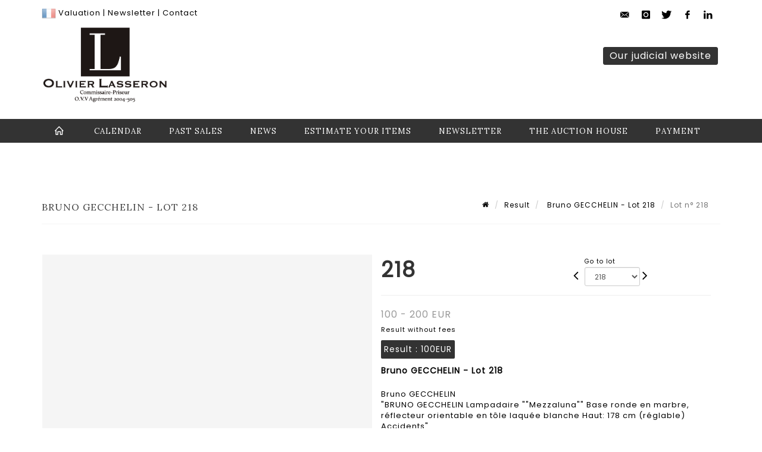

--- FILE ---
content_type: text/html;charset=UTF-8
request_url: https://www.lasseron-associes.com/en/lot/12860/2353976-bruno-gecchelin-lampadaire-mezzaluna-base-ronde-en-marbre
body_size: 70522
content:
<!doctype html>
<html lang="en" class="no-js">
<head>
    <meta http-equiv="Content-Type" content="text/html; charset=UTF-8">
    <meta http-equiv="X-UA-Compatible" content="IE=edge,chrome=1">
    <title> Bruno GECCHELIN - Lot 218 </title>
    
    
        



    

     
         
         <meta property="og:title" content="Bruno GECCHELIN - Lot 218">
     
    
        <meta name="description" content="Toutes les informations sur le lot Bruno GECCHELIN
"BRUNO GECCHELIN Lampadaire... - Lot 218 - Lasseron & Associés"/>
		<meta property="og:description" content="Toutes les informations sur le lot Bruno GECCHELIN
"BRUNO GECCHELIN Lampadaire... - Lot 218 - Lasseron & Associés">
    
	
		<meta name="keywords" content="">
	




<meta name="language" content="fr">


<!-- HREF LANG -->


	
		<link rel="alternate" hreflang="en"
			  href="https://www.lasseron-associes.com//en/lot/12860/2353976-bruno-gecchelin-lampadaire-mezzaluna-base-ronde-en-marbre" />

	
		<link rel="canonical" href="https://www.lasseron-associes.com//lot/12860/2353976-bruno-gecchelin-lampadaire-mezzaluna-base-ronde-en-marbre" />
	
		<link rel="alternate" hreflang="fr"
			  href="https://www.lasseron-associes.com//lot/12860/2353976-bruno-gecchelin-lampadaire-mezzaluna-base-ronde-en-marbre" />




<meta name="viewport" content="width=device-width, initial-scale=1, maximum-scale=1"/>
<meta name="author" content="Lasseron &amp; Associ&eacute;s">
<meta name="identifier-url" content="">
<meta name="layout" content="main"/>
<meta property="og:site_name" content="Lasseron &amp; Associ&eacute;s">
<meta property="og:locale" content="en">
<meta property="og:url" content="https://www.lasseron-associes.com/en/lot/12860/2353976-bruno-gecchelin-lampadaire-mezzaluna-base-ronde-en-marbre"/>
<meta property="og:image" content="https://medias-static-sitescp.zonesecure.org/sitegenerique/23/logos/logo20210210163715.png"/>
<link rel="shortcut icon" href="https://medias-static-sitescp.zonesecure.org/sitegenerique/23/logos/favicon20210210163715.ico" type="image/x-icon">
<link rel="icon" href="https://medias-static-sitescp.zonesecure.org/sitegenerique/23/logos/favicon20210210163715.ico" />

<!-- GoogleFonts    ============================================= -->
<link href="https://fonts.googleapis.com/css?family=Lora:" rel="stylesheet"><link href="https://fonts.googleapis.com/css?family=Poppins:" rel="stylesheet">
<!-- Stylesheets    ============================================= -->

<link rel="stylesheet" href="/assets/bootstrap-2702cc3efe0973add8272e0853ab03a3.css"/>
<link rel="stylesheet" href="/assets/font-awesome/css/font-awesome.min-84f0e98c247f3592f710ccde278d799c.css"/>
<link rel="stylesheet" href="/assets/style-6f91c0476104ee16f6fea9387a0decc9.css"/>
<link rel="stylesheet" href="/assets/font-icons-2145a7dee7ed7e44ae2f1897272842b8.css"/>
<link rel="stylesheet" href="/assets/icomoon-36189714d365d3d2ad41c87302fc4927.css"/>
<link rel="stylesheet" href="/assets/animate-ca9c031f7663c9e52b815d368f541c0e.css"/>
<link rel="stylesheet" href="/assets/magnific-popup-bd76b2742b05e58017f0fe452a612c2c.css"/>
<link rel="stylesheet" href="/assets/responsive-8fa874eb92fb7932dfb539001ee06bdd.css"/>


<!-- REVOLUTION SLIDER	============================================= -->
<link rel="stylesheet" href="https://cdn.drouot.com/assets?name=revolution_slider/css/layers.css">
<link rel="stylesheet" href="https://cdn.drouot.com/assets?name=revolution_slider/css/settings.css">
<link rel="stylesheet" href="https://cdn.drouot.com/assets?name=revolution_slider/css/navigation.css">


<link rel="stylesheet" href="/assets/jquery_toast/jquery.toast-45c7a0d117e54c9e9a29b32ba06784a8.css"/>
<link rel="stylesheet" href="/assets/cp-088cf35f8f3474c63d77b7860a79b0ee.css"/>
<script type="text/javascript" src="https://cdn.drouot.com/assets?name=cpg/jquery-743584baf8fc09dcd82ba03b2c8d990e.js"></script>

<!--[if lt IE 9]>
    <script src="http://css3-mediaqueries-js.googlecode.com/svn/trunk/css3-mediaqueries.js"></script>
<![endif]-->

<!-- CAROUSEL	============================================= -->
<script type="text/javascript" src="/assets/include/carousel-plugin/owl.carousel.min-58f126a356f7a1eb5ef4de741979f957.js" ></script>

<style type="text/css">
.openseadragon { background-color: #ffffff; border: 1px solid #ffffff; color: #333333; height: 600px; width: 400px; }
/* ******************************** GENERAL OPTIONS ******************************** */
.cpgen-container{
width:100%;margin-left:auto;margin-right:auto;padding-left : 0px ; padding-top : 0px ;padding-right : 0px ; padding-bottom : 0px ;}

/* ******************************** TYPOGRAPHY ******************************** */

    /*  BODY ============== */
    body {color : #000000;text-transform: none;font-family: Poppins, Arial, Helvetica, sans-serif ;/*font-style : ;font-weight : ;*/font-size : 13px;letter-spacing : 1px;}
    body a:link {color : #000000;}
    body a:visited {color : #000000;}
    body a:hover {color : #000000;}

    /*  NAV ============== */
    nav {color : #ffffff;text-transform: uppercase;font-family: Lora, Arial, Helvetica, sans-serif ;/*font-style : ;font-weight : ;*/font-size : 13px;letter-spacing : 1px;}
    nav a:link {color : #ffffff;}
    nav a:visited {color : #ffffff;}
    nav a:hover {color : #ffffff;}

    /*  FOOTER ============== */
    footer {color : #ffffff;text-transform: none;font-family: Poppins, Arial, Helvetica, sans-serif ;/*font-style : ;font-weight : ;*/font-size : 13px;letter-spacing : 1px;}
    footer a:link {color : #ffffff;}
    footer a:visited {color : #ffffff;}
    footer a:hover {color : #ffffff;}

    /*  H1 ============== */
    h1 {color : #333333;text-transform: uppercase;font-family: Lora, Arial, Helvetica, sans-serif ;/*font-style : ;font-weight : ;*/font-size : 22px;letter-spacing : 1px;}
    h1 a:link {color : #333333;}
    h1 a:visited {color : #333333;}
    h1 a:hover {color : #333399;}

    /*  H2 ============== */
    h2 {color : #333333;text-transform: uppercase;font-family: Lora, Arial, Helvetica, sans-serif ;/*font-style : ;font-weight : ;*/font-size : 16px;letter-spacing : 1px;}
    h2 a:link {color : #333333;}
    h2 a:visited {color : #333333;}
    h2 a:hover {color : #333399;}

    /*  H3 ============== */
    h3 {color : #333333;text-transform: none;font-family: Lora, Arial, Helvetica, sans-serif ;/*font-style : ;font-weight : ;*/font-size : 14px;letter-spacing : 1px;}
    h3 a:link {color : #333333;}
    h3 a:visited {color : #333333;}
    h3 a:hover {color : #000000;}

    /*  H4 ============== */
    h4 {color : #333333;text-transform: none;font-family: Poppins, Arial, Helvetica, sans-serif ;/*font-style : ;font-weight : ;*/font-size : 13px;letter-spacing : 1px;}
    h4 a:link {color : #333333;}
    h4 a:visited {color : #333333;}
    h4 a:hover {color : #000000;}

    /*  H5 ============== */
    h5 {color : #000000;text-transform: none;font-family: Poppins, Arial, Helvetica, sans-serif ;/*font-style : ;font-weight : ;*/font-size : 12px;letter-spacing : 1px;}
    h5 a:link {color : #000000;}
    h5 a:visited {color : #000000;}
    h5 a:hover {color : #000000;}

    /*  H6 ============== */
    h6 {color : #000000;text-transform: none;font-family: Poppins, Arial, Helvetica, sans-serif ;/*font-style : ;font-weight : ;*/font-size : 11px;letter-spacing : 1px;}
    h6 a:link {color : #000000;}
    h6 a:visited {color : #000000;}
    h6 a:hover {color : #000000;}


/* ******************************** LOGO ******************************** */
#cpgenlogo{margin-left : px ;margin-top : px ;margin-right : px ;margin-bottom : px ; float: left;}

/* ******************************** HEADER ******************************** */

.cpgen-header {padding-left : 0px ;padding-top : 0px ;
padding-right : 0px ;padding-bottom : 0px ;margin-left : 0px ;margin-top : 0px ;margin-right : 0px ;margin-bottom : 0px ;background-color : #ffffff ;border-top: 0px solid #ffffff;border-bottom: 0px solid #ffffff;}


/* ******************************** MENU ******************************** */
#cpgen-menu {background-color : #333333;}
#header.sticky-header #primary-menu ul li {padding-left : 0px ;padding-top : 0px ;padding-right : 0px ;padding-bottom : 0px;}
#cpgen-menu li:hover{background:#333333;}
#primary-menu {font-weight: normal !important;background-color : #333333;float:left;}
#header.sticky-header:not(.static-sticky) #primary-menu > ul > li > a {line-height:40px;}
#header.sticky-header #header-wrap{height: 40px;background-color : #ffffff;color : #000000 ;}
#header.sticky-header #header-wrap img{max-height:40px;}
#primary-menu , #primary-menu.style-2 {height: 40px;}
#primary-menu.style-2 > div > ul > li > a{height: 40px;}
.device-sm #header.sticky-style-2 #header-wrap, .device-xs #header.sticky-style-2 #header-wrap, .device-xxs #header.sticky-style-2 #header-wrap{background-color : #333333;}
#header.sticky-style-2 #header-wrap, #header.sticky-style-3 #header-wrap, #primary-menu.style-2 > div > ul > li > a {height:40px;line-height:40px}
#primary-menu.style-2 ul ul, #primary-menu.style-2 ul li .mega-menu-content{top:40px}

#primary-menu-trigger {background-color:#333333 !important;}
#primary-menu-trigger .icon-reorder{color:#ffffff !important;}
#header.transparent-header.full-header #primary-menu > ul { border-right-color: rgba(0,0,0,0.1); }
#primary-menu ul {list-style: none;	height:40px;	margin: 0;}
#primary-menu > ul {float: left; }
#primary-menu ul li.mega-menu { position: inherit; }
#primary-menu ul li:first-child { margin-left: 0; }
#primary-menu ul li a {padding-left : 22px ;padding-top : 3px ;padding-right : 22px;padding-bottom : 3px ; height: 40px;line-height: 40px;}
#primary-menu ul li .mega-menu-content {background-color: #333333;	border-top: 2px solid #333333;}
#primary-menu ul ul{background-color: #333333; width:250px;display: none;}
#primary-menu ul ul a {	color: #ffffff !important;}
#primary-menu ul ul li:hover > a {background-color: #333333 !important;color: #ffffff!important;}
#primary-menu .dropdown hr{color : #333333;}
#primary-menu .container #top-search form input{color: #ffffff!important;}
#primary-menu .container #top-search form input::placeholder {color:#ffffff!important;}

/* ******************************** BACKGROUND ******************************** */
body{background-color:#ffffff;background-image: ;background-repeat: ;}


/* ******************************** FOOTER ******************************** */
#footer{padding-left : 0px ;padding-top : 20px ;padding-right : 0px ;padding-bottom : 20px ;margin-left : 0px ;margin-top : 0px ;margin-right : 0px ;margin-bottom : 0px ;border-top: 0px solid #333333;border-bottom: 0px solid #333333 ;background : #333333;color : #ffffff ; }
#footer a{#ffffff ;}



/* ******************************** SOCIAL ******************************** */
.cpgen-header .cpgen-social {font-size:;color:;}
.cpgen-footer .cpgen-social {font-size:;color:;}

#primary-menu ul li .mega-menu-content  {width: 100% !important; }
</style>
<link rel="stylesheet" href="https://medias-static-sitescp.zonesecure.org/sitegenerique/23/css/cssFile20260109164417.css" type="text/css" />

<script type="text/javascript" src="https://cdn.drouot.com/assets?name=cpg/cookiechoices-abc20e1381d834f5f6bf5378262b9b5c.js"></script>
<script>
    window.dataLayer = window.dataLayer || [];
    function gtag(){dataLayer.push(arguments);}

    gtag('consent', 'default', {
        'ad_storage': 'denied',
        'ad_user_data': 'denied',
        'ad_personalization': 'denied',
        'analytics_storage': 'denied'
    });
</script>

    <!-- Google tag (gtag.js) -->
        <script async src="https://www.googletagmanager.com/gtag/js?id=G-DYVWL3E502"></script>
        <script>
            if (!isTrackingActivated()) {
                window['ga-disable-G-DYVWL3E502'] = true;
            } else {
                gtag('js', new Date());
                gtag('config', 'G-DYVWL3E502');
                updateGtagConsent('granted');
            }
        </script>
    <!-- End Google tag (gtag.js) -->




    <link rel="stylesheet" href="https://cdnjs.cloudflare.com/ajax/libs/font-awesome/6.5.0/css/all.min.css">


    
    <script src="https://cdn.jsdelivr.net/npm/vanilla-lazyload@17.1.2/dist/lazyload.min.js"></script>

</head>
<body class="en">



<div class="cpgen-container">
    
    <div class="cpgen-header">
        
            <div id="top-bar">
    <div class="container clearfix">
        <div class="col_half nobottommargin flags">
            <div class="top-links">
                
    

    
        <a href="/lot/12860/2353976-bruno-gecchelin-lampadaire-mezzaluna-base-ronde-en-marbre" class="languefr">
            <img src="/assets/flags/fr-bcf33ecee56e3e2424fa4daf4b1d2011.png" />
        </a>
    


                <a href="/en/online-valuation" target="_self">Valuation</a> |<a href="/en/newsletter" target="_self"> Newsletter</a> | <a href="/en/contact" target="_self">Contact</a>
            </div>
        </div>

        <div class="col_half fright  nobottommargin social">
            <div id="top-social">
                <ul>
    

    

        
            <li><a href="mailto:olivier.lasseron@gmail.com"
                   class="si-email3"><span class="ts-icon"><i class="icon-email3"></i>

                </span><span class="ts-text">olivier.lasseron@gmail.com</span></a>
            </li>
    

    

    

    

        

            <li><a target="_blank"
                   href="https://www.instagram.com/lasseronetassocies2024/"
                   class="si-instagram"><span class="ts-icon"><i class="icon-instagram"></i>
                </span><span class="ts-text">instagram</span></a></li>

        
    

    

        

            <li><a target="_blank"
                   href="https://twitter.com/LasseronAuction"
                   class="si-twitter"><span class="ts-icon"><i class="icon-twitter"></i>
                </span><span class="ts-text">twitter</span></a></li>

        
    

    

    

        

            <li><a target="_blank"
                   href="https://m.facebook.com/profile.php?id=61560751575785&name=STSDirectNavUserDecorator"
                   class="si-facebook"><span class="ts-icon"><i class="icon-facebook"></i>
                </span><span class="ts-text">facebook</span></a></li>

        
    

    

        

            <li><a target="_blank"
                   href="https://www.linkedin.com/signup/cold-join?session_redirect=https%3A%2F%2Fwww%2Elinkedin%2Ecom%2Fprofile%2Fview%3Fid%3D320966145%26trk%3Dnav_responsive_tab_profile&trk=login_reg_redirect"
                   class="si-linkedin"><span class="ts-icon"><i class="icon-linkedin"></i>
                </span><span class="ts-text">linkedin</span></a></li>

        
    

    

</ul>
            </div>
        </div>
    </div>
</div>
<header id="header" class="header6 sticky-style-2">
    <div class="container clearfix">
        <div id="primary-menu-trigger"><i class="icon-reorder"></i></div>
        <div id="cpgenlogo">
            <!-- Logo  ============================================= -->
            <div id="logo">
                <a href="/en/home"
                   class="standard-logo"
                   data-dark-logo="https://medias-static-sitescp.zonesecure.org/sitegenerique/23/logos/logo20210210163715.png">
                    <img style=""
                         src="https://medias-static-sitescp.zonesecure.org/sitegenerique/23/logos/logo20210210163715.png"
                         alt="Lasseron & Associés">
                </a>
                <a href="/en/home"
                   class="retina-logo"
                   data-dark-logo="https://medias-static-sitescp.zonesecure.org/sitegenerique/23/logos/logo20210210163715.png"><img src="https://medias-static-sitescp.zonesecure.org/sitegenerique/23/logos/logo20210210163715.png" alt="Lasseron & Associés"></a>
            </div>
            <!-- #logo end -->
        </div>
        <div class="texteHeader">
            <div class="widgetbouton"><div class="col-md-12 nopadding"><span style="font-size:16px;"><a _target="blank" class="btn btn-default btn-sm " href="http://www.lasseron-judiciaire.com" target="_blank">Our judicial website</a></span></div></div>
        </div>
    </div>
    <div id="cpgen-menu">
        <div id="header-wrap"
             class="container">
            <nav id="primary-menu" class="style-2">
    <div class="container clearfix">
        <ul>

    <li>
        
            <a href="/en/home" >
                <div>
                    <i class='icon-line2-home'></i>
                </div>
            </a>
        
        
    </li>

    <li>
        
            <a href="/en/upcoming-sales" >
                <div>
                    Calendar
                </div>
            </a>
        
        
    </li>

    <li>
        
            <a href="/en/past-sales" >
                <div>
                    Past sales
                </div>
            </a>
        
        
    </li>

    <li>
        
            <a href="/en/news" >
                <div>
                    News
                </div>
            </a>
        
        
    </li>

    <li>
        
            <a href="/en/online-valuation" >
                <div>
                    Estimate your items
                </div>
            </a>
        
        
    </li>

    <li>
        
            <a href="/en/newsletter" >
                <div>
                    Newsletter
                </div>
            </a>
        
        
    </li>

    <li>
        
            <a href="/en/contact" >
                <div>
                    The auction house
                </div>
            </a>
        
        
    </li>

    <li>
        
            <a href="#" >
                <div>
                    Payment
                </div>
            </a>
        
        
            <ul>
                

    <li>
        
            <a href="/en/online-payment" >
                <div>
                    Online payment
                </div>
            </a>
        
        
    </li>

    <li>
        
            <a href="/en/online-deposit" >
                <div>
                    Online deposit
                </div>
            </a>
        
        
    </li>

            </ul>
        
    </li>
</ul>
            
<div id="top-cart">
    <a href="#" id="top-cart-trigger">
        <i class="icon-legal"></i>
    </a>
    <div class="top-cart-content" id="top-cart-content">
        <div class="top-cart-title">
            <p>Absentee bids </p>
        </div>
        <div class="top-cart-items" id="top-cart-items">
            <template id="cart-item-list">
                <div class="top-cart-item clearfix">
                    <div class="top-cart-item-desc">
                        <a href="/null/null"></a>
                        <span class="top-cart-item-price"></span>
                        <span class="top-cart-item-price"></span>
                    </div>
                </div>
            </template>
        </div>
    </div>
</div><!-- #top-cart end -->

<script type="text/javascript">
    function getQueryVariable(variable) {
        let query = window.location.search.substring(1);
        let vars = query.split('&');
        for (let i = 0; i < vars.length; i++) {
            let pair = vars[i].split("=");
            if (pair[0] === variable) {return pair[1];}
        }
        return false;
    }
    $(document).ready(function() {
        panierSize = 0;
        if (window.localStorage.getItem("panier") !== null && window.localStorage.getItem("panier") !== '') {
            panier = getPanier();
            panierSize = Object.keys(panier.lots).length;
        }
        if (window.location.search.indexOf("okLots") !== -1) {
            let lotIds = getQueryVariable("okLots").split(",");
            for (let i in lotIds) {
                deleteOrdre(lotIds[i]);
            }
            panierSize = Object.keys(panier.lots).length;
        }
        if (panierSize > 0) {
            $.toast({
                icon: 'info',
                text : "<p class=''>Don't forget to definitively validate your absentee bids in your <a href='/ordre'>cart</a>.</p>",
                allowToastClose: true,
                showHideTransition : 'slide',  // It can be plain, fade or slide
                hideAfter : false,             // `false` to make it sticky or time in miliseconds to hide after
                stack : 2,                     // `false` to show one stack at a time count showing the number of toasts that can be shown at once
                textAlign : 'left',            // Alignment of text i.e. left, right, center
                position : 'top-right'       // bottom-left or bottom-right or bottom-center or top-left or top-right or top-center or mid-center or an object representing the left, right, top, bottom values to position the toast on page
            })
            Object.keys(panier.lots).forEach(function (lotId) {
                let t = document.querySelector('#cart-item-list');
                let a = t.content.querySelectorAll("a");
                a[0].textContent = "lot n° "+panier.lots[lotId].n;
                let s = t.content.querySelectorAll("span");
                s[0].textContent = panier.lots[lotId].d;
                if (panier.lots[lotId].m === -1) {
                    s[1].textContent = 'Phone bid';
                } else {
                    s[1].textContent = panier.lots[lotId].m + ' ' + panier.lots[lotId].c;
                }

                let x = document.getElementById("top-cart-items");
                let clone = document.importNode(t.content, true);
                x.appendChild(clone)
            })

            let panierSizeSpan = document.createElement("span");
            panierSizeSpan.textContent = window.panierSize.toString();
            document.getElementById("top-cart-trigger").appendChild(panierSizeSpan);

            let btnPanier = document.createElement("a");
            btnPanier.rel = "nofollow";
            btnPanier.className = "button button-3d button-small nomargin fright";
            btnPanier.textContent = 'Send absentee bid';
            btnPanier.href = '/null/null';
            let btnPanierDiv = document.createElement("div");
            btnPanierDiv.className = "top-cart-action clearfix";
            btnPanierDiv.appendChild(btnPanier);

            document.getElementById("top-cart-content").appendChild(btnPanierDiv);
        } else {
            let panierList = document.createElement("p");
            panierList.textContent = "Your absentee bids list is empty, browse the catalogs to add lots to your list.";
            document.getElementById("top-cart-items").appendChild(panierList);
        }

    });
</script>

            
                <div id="top-search">
                    <a href="#" id="top-search-trigger"><i class="icon-search3"></i><i class="icon-line-cross"></i></a>
                    <form action="/en/search" method="get">
                        <input type="text" name="query" class="form-control" value="" placeholder="Search an item, an artist">
                        <input type="submit" class="loupe" id="AccueilBtChercher" value="">
                    </form>
                </div>
            
    </div>
</nav>
        </div>
    </div>
</header>

        
    </div>

    <div class="container">
        
        
            <div class="clear"></div>

<div class="basic layoutsPage">
    <div class="layoutsExemple col-md-12">
        
<section id="page-title" class="page-title-mini page-title-nobg">
    <div class="clearfix">
        <h1>
            Bruno GECCHELIN - Lot 218
        </h1>
        <ol class="breadcrumb">
            <li><a href='/'>
                <icon class='icon-home2'></icon>
            </a></li>
            <li><a href='/ventes-passees'>Result</a>
            </li>
            <li><a href="/en/catalog/12860-meubles-et-objets-dart">
                Bruno GECCHELIN - Lot 218
            </a></li>
            <li class="active">Lot n° 218&nbsp;</li>
        </ol>
    </div>
</section>
<section id="content">
    <div class="detailLot content-wrap Vente12860 Etude123 Etude2">
            <div class="single-product">
                <div class="product">
                    <div class="col-xs-12 col-md-6 product-img noPaddingLeft">
                        
                            
<script type="text/javascript" src="https://cdn.drouot.com/assets?name=openseadragon/openseadragon.min.js"></script>
<div class="col-xs-12 padding0">
    <div id="zoomImage" class="openseadragon">
        <div id="toolbarDiv"></div>
        
            <a id="previous"><i class="fa fa-angle-up"></i></a>
            <a id="next"><i class="fa fa-angle-down"></i></a>
        
        <script type="text/javascript">
            var viewer = OpenSeadragon({
                        id:            "zoomImage",
                        prefixUrl:     "https://cdn.drouot.com/assets?name=openseadragon/images/",
                        showNavigator:  true,
                        toolbar:       "toolbarDiv",
                        nextButton:     "next",
                        previousButton: "previous",
                        autoHideControls: false,
                        maxZoomPixelRatio: 3,
                        minZoomPixelRatio: 0.5,
                        navigatorSizeRatio: 0.12,
                        controlsFadeDelay: 0,
                        controlsFadeLength: 500,
                        showReferenceStrip: false,
                        animationTime: 0.8,
                        imageSmoothingEnabled: true,
                    });
                    $(document).ready(function() {
//                        setTimeout( function(){
//                                   innerHTML2 = $(".intercom-launcher-discovery-frame").contents().find("html").html();
//                                   innerHTML = $('.intercom-launcher-frame').contents().find("html").html();
//                                   innerHTML3 = $("#intercom-frame").contents().find("html").html();
//                               }, 3000);
                        var tiles = [
                            
                            {
                                tileSource : {
                                    type: 'image',
                                    url:  'https://cdn.drouot.com/d/image/lot?size=fullHD&path=23/12860/218.jpg',
                                    crossOriginPolicy: 'Anonymous',
                                    ajaxWithCredentials: false,
                                },
                            },
                            
                            {
                                tileSource : {
                                    type: 'image',
                                    url:  'https://cdn.drouot.com/d/image/lot?size=fullHD&path=23/12860/-564424821.jpg',
                                    crossOriginPolicy: 'Anonymous',
                                    ajaxWithCredentials: false,
                                },
                            },
                            
                        ];
                        var tile = 0;
                        var length = tiles.length - 2;
                        viewer.addTiledImage(tiles[0]); //init sur la première image
                        $(".thumbPreview").click(function() { //quand on clique ça change l'image
                            tile = parseInt($(this).data("thumb-index"));
                            viewer.close();
                            viewer.addTiledImage(tiles[parseInt($(this).data("thumb-index"))]);
                        });
                        var container = $('div.image-container');
                        $("#next").click(function() {
                            if (tile <= length) {
                                tile++;
                            } else {
                                tile = 0;
                            }
                            viewer.close();
                            viewer.addTiledImage(tiles[tile]);
                            scrollTo=$("#thumbImage-"+tile);
                            container.animate({
                                scrollTop: scrollTo.offset().top - container.offset().top + container.scrollTop()
                            })
                        });
                        $("#previous").click(function() {
                            if (tile === 0) {
                                tile = length + 1;
                            } else {
                                tile--;
                            }
                            viewer.close();
                            viewer.addTiledImage(tiles[tile]);
                            scrollTo=$("#thumbImage-"+tile);
                            container.animate({
                                scrollTop: scrollTo.offset().top - container.offset().top + container.scrollTop()
                            })
                        });
        });

    </script>
        <noscript>
            
                
                <img src="https://cdn.drouot.com/d/image/lot?size=phare&path=23/12860/218.jpg" alt="Bruno GECCHELIN
&quot;BRUNO GECCHELIN Lampadaire &quot;&quot;Mezzaluna&quot;&quot; Base ronde en marbre, r&eacute;flecteur..."/>
            
                
                <img src="https://cdn.drouot.com/d/image/lot?size=phare&path=23/12860/-564424821.jpg" alt="Bruno GECCHELIN
&quot;BRUNO GECCHELIN Lampadaire &quot;&quot;Mezzaluna&quot;&quot; Base ronde en marbre, r&eacute;flecteur..."/>
            
        </noscript>
    </div>
</div>

<div class="clear"></div>
<div class="col-xs-12 noPaddingLeft thumbBlocmaster">
    
        
            <div class="col-xs-12 thumbBloc padding0">
                <div class="image-container">
                    
                        <div class="thumbPreview" data-thumb-index="0" id="thumbImage-0" style="
                        background: url('https://cdn.drouot.com/d/image/lot?size=small&path=23/12860/218.jpg');
                        background-repeat: no-repeat;
                        background-size: cover;
                        background-position:center center;
                        ">
                        </div>
                    
                        <div class="thumbPreview" data-thumb-index="1" id="thumbImage-1" style="
                        background: url('https://cdn.drouot.com/d/image/lot?size=small&path=23/12860/-564424821.jpg');
                        background-repeat: no-repeat;
                        background-size: cover;
                        background-position:center center;
                        ">
                        </div>
                    
                </div>
            </div>
        
    
</div>
                        
                    </div>

                    <div class="col-xs-12 col-md-6 product-desc">
                        <div class="fiche_numero_lot">
                            <span class="fiche_lot_label">Lot</span> <span class="fiche_lot_labelnum">n°</span> <span class="fiche_lot_num">218</span>
                        </div>
                        <div class="col-md-5 padding0 floatRight">
                            
<div class="lot_navigation">
    <div class="lot_prec_suiv">
        <span class="lot_precedent col-xs-1 padding0" onclick="javascript:jQuery('#preview-form').submit()">
            
                <form id="preview-form" method="post" action="/action/goToLot?id=2353975" style="display: inline-block;margin-top: 7px;">
                    <input type="hidden" name="cpId" value="23"/>
                    <input type="hidden" name="venteId" value="12860"/>
                    <input type="hidden" name="newLang" value="en"/>
                    <i class="icon-angle-left" style="font-size:24px;cursor:pointer;"></i>
                </form>
            
        </span>
        <span class="lot_combo col-xs-6 col-md-5 padding0 alignCenter">
            <span class="info_cache font10 alignCenter">Go to lot</span>
            <form id="combo-form" class="form-group"
                  action="/action/goToLot"
                  method="post"
                  style="display: inline-block;">
                <input type="hidden" name="cpId" value="23"/>
                <input type="hidden" name="venteId" value="12860"/>
                <input type="hidden" name="newLang" value="en"/>
                <select id="combo-num" class="form-control" name="id" style="height:32px; width:auto; font-size: 12px; min-width:75px; " onchange="this.form.submit()" >
<option value="2353759" >1</option>
<option value="2353760" >2</option>
<option value="2353761" >3</option>
<option value="2353762" >4</option>
<option value="2353763" >5</option>
<option value="2353764" >6</option>
<option value="2353765" >7</option>
<option value="2353766" >8</option>
<option value="2353767" >9</option>
<option value="2353768" >10</option>
<option value="2353769" >11</option>
<option value="2353770" >12</option>
<option value="2353771" >13</option>
<option value="2353772" >14</option>
<option value="2353773" >15</option>
<option value="2353774" >16</option>
<option value="2353775" >17</option>
<option value="2353776" >18</option>
<option value="2353777" >19</option>
<option value="2353778" >20</option>
<option value="2353779" >21</option>
<option value="2353780" >22</option>
<option value="2353781" >23</option>
<option value="2353782" >24</option>
<option value="2353783" >25</option>
<option value="2353784" >26</option>
<option value="2353785" >27</option>
<option value="2353786" >28</option>
<option value="2396751" >29-2</option>
<option value="2353787" >29</option>
<option value="2396750" >29-1</option>
<option value="2353788" >30</option>
<option value="2353789" >31</option>
<option value="2353790" >32</option>
<option value="2353791" >33</option>
<option value="2353792" >34</option>
<option value="2353793" >35</option>
<option value="2353794" >36</option>
<option value="2353795" >37</option>
<option value="2380190" >38-bis</option>
<option value="2353796" >38</option>
<option value="2353797" >39</option>
<option value="2353798" >40</option>
<option value="2353799" >41</option>
<option value="2353800" >42</option>
<option value="2353801" >43</option>
<option value="2353802" >44</option>
<option value="2353803" >45</option>
<option value="2353804" >46</option>
<option value="2353805" >47</option>
<option value="2353806" >48</option>
<option value="2353807" >49</option>
<option value="2353808" >50</option>
<option value="2353809" >51</option>
<option value="2353810" >52</option>
<option value="2353811" >53</option>
<option value="2353812" >54</option>
<option value="2353813" >55</option>
<option value="2353814" >56</option>
<option value="2353815" >57</option>
<option value="2353816" >58</option>
<option value="2353817" >59</option>
<option value="2353818" >60</option>
<option value="2353819" >61</option>
<option value="2353820" >62</option>
<option value="2353821" >63</option>
<option value="2353822" >64</option>
<option value="2353823" >65</option>
<option value="2353824" >66</option>
<option value="2353825" >67</option>
<option value="2353826" >68</option>
<option value="2353827" >69</option>
<option value="2353828" >70</option>
<option value="2353829" >71</option>
<option value="2353830" >72</option>
<option value="2353831" >73</option>
<option value="2353832" >74</option>
<option value="2353833" >75</option>
<option value="2353834" >76</option>
<option value="2353835" >77</option>
<option value="2353836" >78</option>
<option value="2353837" >79</option>
<option value="2353838" >80</option>
<option value="2353839" >81</option>
<option value="2353840" >82</option>
<option value="2353841" >83</option>
<option value="2353842" >84</option>
<option value="2353843" >85</option>
<option value="2353844" >86</option>
<option value="2353845" >87</option>
<option value="2353846" >88</option>
<option value="2353847" >89</option>
<option value="2353848" >90</option>
<option value="2353849" >91</option>
<option value="2353850" >92</option>
<option value="2353851" >93</option>
<option value="2353852" >94</option>
<option value="2353853" >95</option>
<option value="2353854" >96</option>
<option value="2353855" >97</option>
<option value="2353856" >98</option>
<option value="2353857" >99</option>
<option value="2353858" >100</option>
<option value="2353859" >101</option>
<option value="2353860" >102</option>
<option value="2353861" >103</option>
<option value="2353862" >104</option>
<option value="2353863" >105</option>
<option value="2353864" >106</option>
<option value="2353865" >107</option>
<option value="2353866" >108</option>
<option value="2353867" >109</option>
<option value="2353868" >110</option>
<option value="2353869" >111</option>
<option value="2353870" >112</option>
<option value="2353871" >113</option>
<option value="2353872" >114</option>
<option value="2353873" >115</option>
<option value="2353874" >116</option>
<option value="2353875" >117</option>
<option value="2353876" >118</option>
<option value="2353877" >119</option>
<option value="2353878" >120</option>
<option value="2353879" >121</option>
<option value="2353880" >122</option>
<option value="2353881" >123</option>
<option value="2353882" >124</option>
<option value="2353883" >125</option>
<option value="2353884" >126</option>
<option value="2353885" >127</option>
<option value="2353886" >128</option>
<option value="2353887" >129</option>
<option value="2353888" >130</option>
<option value="2353889" >131</option>
<option value="2353890" >132</option>
<option value="2353891" >133</option>
<option value="2353892" >134</option>
<option value="2353893" >135</option>
<option value="2353894" >136</option>
<option value="2353895" >137</option>
<option value="2353896" >138</option>
<option value="2353897" >139</option>
<option value="2353898" >140</option>
<option value="2353899" >141</option>
<option value="2353900" >142</option>
<option value="2353901" >143</option>
<option value="2353902" >144</option>
<option value="2353903" >145</option>
<option value="2353904" >146</option>
<option value="2353905" >147</option>
<option value="2353906" >148</option>
<option value="2353907" >149</option>
<option value="2353908" >150</option>
<option value="2353909" >151</option>
<option value="2353910" >152</option>
<option value="2353911" >153</option>
<option value="2353912" >154</option>
<option value="2353913" >155</option>
<option value="2353914" >156</option>
<option value="2353915" >157</option>
<option value="2353916" >158</option>
<option value="2353917" >159</option>
<option value="2353918" >160</option>
<option value="2380198" >160-bis</option>
<option value="2353919" >161</option>
<option value="2353920" >162</option>
<option value="2353921" >163</option>
<option value="2353922" >164</option>
<option value="2353923" >165</option>
<option value="2353924" >166</option>
<option value="2353925" >167</option>
<option value="2353926" >168</option>
<option value="2353927" >169</option>
<option value="2353928" >170</option>
<option value="2353929" >171</option>
<option value="2353930" >172</option>
<option value="2353931" >173</option>
<option value="2353932" >174</option>
<option value="2353933" >175</option>
<option value="2353934" >176</option>
<option value="2353935" >177</option>
<option value="2353936" >178</option>
<option value="2353937" >179</option>
<option value="2353938" >180</option>
<option value="2353939" >181</option>
<option value="2353940" >182</option>
<option value="2353941" >183</option>
<option value="2353942" >184</option>
<option value="2353943" >185</option>
<option value="2353944" >186</option>
<option value="2353945" >187</option>
<option value="2353946" >188</option>
<option value="2353947" >189</option>
<option value="2353948" >190</option>
<option value="2380451" >190-bis</option>
<option value="2353949" >191</option>
<option value="2353950" >192</option>
<option value="2353951" >193</option>
<option value="2353952" >194</option>
<option value="2353953" >195</option>
<option value="2353954" >196</option>
<option value="2380452" >196-bis</option>
<option value="2353955" >197</option>
<option value="2353956" >198</option>
<option value="2353957" >199</option>
<option value="2353958" >200</option>
<option value="2353959" >201</option>
<option value="2353960" >202</option>
<option value="2353961" >203</option>
<option value="2353962" >204</option>
<option value="2353963" >205</option>
<option value="2353964" >206</option>
<option value="2353965" >207</option>
<option value="2353966" >208</option>
<option value="2353967" >209</option>
<option value="2353968" >210</option>
<option value="2353969" >211</option>
<option value="2353970" >212</option>
<option value="2353971" >213</option>
<option value="2353972" >214</option>
<option value="2353973" >215</option>
<option value="2353974" >216</option>
<option value="2353975" >217</option>
<option value="2353976" selected="selected" >218</option>
<option value="2353977" >219</option>
<option value="2353978" >220</option>
<option value="2353979" >221</option>
<option value="2353980" >222</option>
<option value="2353981" >223</option>
<option value="2353982" >224</option>
<option value="2353983" >225</option>
<option value="2353984" >226</option>
<option value="2353985" >227</option>
<option value="2353986" >228</option>
<option value="2353987" >229</option>
<option value="2353988" >230</option>
<option value="2353989" >231</option>
<option value="2353990" >232</option>
<option value="2353991" >233</option>
<option value="2353992" >234</option>
<option value="2353993" >235</option>
<option value="2353994" >236</option>
<option value="2353995" >237</option>
<option value="2353996" >238</option>
<option value="2353997" >239</option>
<option value="2353998" >240</option>
<option value="2353999" >241</option>
<option value="2354000" >242</option>
<option value="2354001" >243</option>
<option value="2354002" >243-bis</option>
<option value="2354003" >244</option>
<option value="2354004" >245</option>
<option value="2354005" >246</option>
<option value="2354006" >247</option>
<option value="2354007" >248</option>
<option value="2354008" >249</option>
<option value="2354009" >250</option>
<option value="2354010" >251</option>
<option value="2354011" >252</option>
<option value="2354012" >253</option>
<option value="2354013" >254</option>
<option value="2354014" >255</option>
<option value="2354015" >256</option>
<option value="2354016" >257</option>
<option value="2354017" >258</option>
<option value="2368953" >259</option>
<option value="2368954" >260</option>
<option value="2368955" >261</option>
</select>

            </form>
        </span>
        <span class="lot_suivant col-xs-1 noPaddingRight noPaddingLeft" onclick="javascript:jQuery('#next-form').submit()">
            
                <form id="next-form" method="post" action="/action/goToLot?id=2353977" style="display: inline-block; margin-top: 7px;">
                    <i class="icon-angle-right" style="font-size:24px;cursor: pointer;"></i>
                    <input type="hidden" name="cpId" value="23"/>
                    <input type="hidden" name="venteId" value="12860"/>
                    <input type="hidden" name="newLang" value="en"/>
                </form>
            
        </span>
    </div>
</div>
                        </div>

                        <div class="line"></div>
                        
                            <div class="estimLabelAff4">Estimation :</div>
                            <div class="estimAff4">
                                
                                    100 - 200
                                
                                EUR
                            </div>
                        

                        
                            
                                <div class="explicationResultats">
                                    Result without fees
                                </div>
                            
                            <div class="fiche_lot_resultat">
                                Result
                                : <nobr>100EUR</nobr></div>
                        
                        <div class="fiche_ordre_achat">
                            
                        </div>
                        

                        <div class="fiche_titre_lot">
                            Bruno GECCHELIN - Lot 218
                        </div>

                        <div class="fiche_lot_description" id="lotDesc-2353976">Bruno GECCHELIN
"BRUNO GECCHELIN Lampadaire ""Mezzaluna"" Base ronde en marbre, réflecteur orientable en tôle laquée blanche Haut: 178 cm (réglable) Accidents"</div>
                        
                        <div id="description-modal" class="modal fade bs-example-modal-lg" tabindex="-1" role="dialog" aria-labelledby="description-modal">
    <div class="modal-dialog modal-lg" role="document">
        <div class="modal-content">
            <div class="modal-header">
                <button type="button" class="close" data-dismiss="modal" aria-hidden="true">&times;</button>
                <h4 class="modal-title">
                    Sale information - Meubles et objets d'art
                </h4>
            </div>

            <div class="modal-body">
                <div class="te">
                    Tableaux anciens & modernes
Céramiques Extrême-Orient
Mobilier Objets d’art
Art moderne & contemporain
Tapis

<b>Expositions publiques :</b>

Jeudi 29 mars 2012 de 11h à 18h
Vendredi 30 mars 2012 de 11h à 12h

Téléphone pendant les expositions:
+ 33 (0)1 48 00 20 10

<b>Experts :</b>

Tableaux & dessins anciens
PATRICE DUBOIS // Pa D
T. 01 45 23 12 50

Dessins, tableaux et sculptures des XIX et XXèmes siècles
FÉDÉRICK CHANOIT // FC
T. 01 47 70 22 33

Céramiques
CYRILLE FROISSART // CF
T. 01 42 25 29 80

Mobilier objets d’art
Cabinet Le Fuel
ROLAND DE L’ESPÉE - MARIE DE LA CHEVARDIÈRE // RLE MLC
T. 01 42 46 10 46

Tapis
Frank KASSAPIAN // FK
T. 01 46 33 10 78
                </div>
            </div>

            <div class="modal-footer">
                <button type="button" class="btn btn-default" data-dismiss="modal">
                    Close
                </button>
            </div>
        </div>
    </div>
</div>
                        <div id="conditions-modal" class="modal fade bs-example-modal-lg" tabindex="-1" role="dialog" aria-labelledby="conditions-modal">
    <div class="modal-dialog modal-lg" role="document">
        <div class="modal-content">
            <div class="modal-header">
                <button type="button" class="close" data-dismiss="modal" aria-hidden="true">&times;</button>
                <h4 class="modal-title">
                    Sales conditions - Meubles et objets d'art
                </h4>
            </div>

            <div class="modal-body">
                <div class="te">
                    Conditions de vente

Le commissaire-priseur agit comme mandataire
du vendeur.
En aucune manière le commissaire-priseur
n’est partie au contrat qui unit le vendeur à
l’acheteur.
Il est entendu que sous la dénomination «Etude
LASSERON» sont regroupées les entités «SVV
Lasseron & Associés» et «Maître Olivier Lasseron,
Commissaire-priseur judiciaire». Cette présente
dénomination s’applique à l’ensemble des
conditions de ventes.

1 - LES BIENS MIS EN VENTE
Les acquéreurs potentiels sont invités à examiner
les biens pouvant les intéresser avant la vente aux
enchères et notamment pendant les
expositions. Les lots judiciaires sont vendus en
l’état, sans aucunes garanties. Les garanties
énumérées dans le présent paragraphe portent
uniquement sur les lots volontaires.
La description des lots figurant sur le catalogue, les
rapports d’état ou les étiquettes ainsi que les indications
énoncées verbalement ne sont que l’expression
par l’Etude LASSERON ou son expert de
leur perception du lot. Elles ne sauraiesnt
constituer la preuve d’un fait.
Les indications données par l’Etude LASSERON ou
son expert sur l’existence d’une restauration, d’un
accident ou d’un incident affectant le lot, sont exprimées
pour faciliter son exâmen par l’acquéreur
potentiel et restent soumises à son appréciation
personnelle ou à celle de son expert.
L’absence d’indication d’une restauration, d’un
accident ou d’un incident dans le catalogue, les
rapports d’état, les étiquettes ou verbalement,
n’implique nullement qu’un bien soit exempt de
tout défaut.
Inversement la mention de quelque défaut
n’implique pas l’absence de tous autres défauts.
Les estimations sont fournies à titre purement
indicatif et elles ne peuvent être considérées
comme un prix certain. Les estimations ne
sauraiesnt constituer une quelconque garantie.
Les dimensions sont données à titre purement
indicatif. Les photos reproduites dans le
catalogue n’ont aucunes valeurs contractuelles.
Concernant les tableaux, l'état des cadres n'est
pas garanti. Les restaurations d'usages et
rentoilages sont considérés comme des mesures
conservatoires n'entraînant pas de dépréciation
et ne constituant pas un vice.
Concernant l’horlogerie, notamment les montres
et les pendules, aucunes garanties sur les
mécanismes et leurs fonctionnements ne seront
données à l’acheteur.
Concernant les bijoux et métaux précieux, la législation
en vigueur et notamment le décret 2002-65
du 14 janvier 2002 et la loi 2004-1485 du 30 décembre
2004 s’appliquent. Les lots précédés de la
mention DC sont à charge du contrôle en vigueur
en France sur les objets en métaux précieux. Ces
derniers peuvent donc ne pas être disponibles immédiatement
à l'issue de la vente. Les frais de
contrôle éventuels sont à la charge de l’adjudicataire

2- LA VENTE
La vente est faite au comptant et sera conduite
en euros. Le règlement des objets ainsi que celui
des taxes s’y appliquant seront effectués dans la
même monnaie.
L’adjudicataire sera le plus offrant et dernier
enchérisseur.
En vue d’une bonne organisation des ventes, les
acquéreurs potentiels sont invités à se faire
connaître auprès de l’Etude LASSERON avant la
vente afin de permettre l’enregistrement de leurs
données personnelles. L’Etude LASSERON se
réserve le droit de demander à tout acquéreur
potentiel de justifier de son identité ainsi que de
ses références bancaires.
Toute personne qui se porte enchérisseur
s’engage à régler personnellement et
immédiatement le prix d’adjudication
augmenté des frais à charge de l’acquéreur et de
tous impôts ou taxes qui pourraiesnt être
exigibles. Tout enchérisseur est censé agir pour son
compte sauf dénonciation préalable de sa qualité
de mandataire pour le compte d’un tiers, acceptée
par l’Etude LASSERON.
L’Etude LASSERON dirige la vente selon les
usages établis. En cas de contestations le
commissaire-priseur dirigeant la vente pourra décider
de désigner l’adjudicataire, d’annuler la
vente, de la poursuivre ou de remettre le lot en
vente. En cas d’enchères simultanées au
moment du prononcé «adjugé» ou de tout autre
signe signalant la fin de la vente du bien, le commissaire-
priseur pourra remettre
immédiatement le lot en vente au prix de
l’avant-dernière enchère. Le lot sera alors
adjugé au plus offrant et dernier enchérisseur.

3- ORDRE D’ACHAT
L’Etude LASSERON accepte gracieusement
d’enchérir pour le compte d’acheteurs
potentiels préalablement identifiés par un ordre
d’achat dûment rempli, daté et signé avec remise
d’un chèque, d’un RIB, d’espèces, ou d’un
numéro de carte bancaire en cours de
validité, au plus tard la veille de la vente. En
l’absence des ces conditions l’Etude LASSERON se
réserve le droit de refuser de porter les enchères
pour le compte des personnes ne
remplissant pas les conditions ci-dessus
énumérées. Les acquéreurs ne pouvant assister à
la vente acceptent l’ensemble des présentes conditions
sans restrictions.
Si plusieurs ordres d’achat identiques sont remis à
l’Etude LASSERON, l’ordre le plus ancien sera
préféré à tous les autres. L’Etude LASSERON se
réserve le droit de prendre l’ordre d’achat en
fonction de son montant et au regard de
l’estimation de l’objet annoncé.
L’Etude LASSERON ne pourra voir sa
responsabilité engagée notamment en cas
d’erreur, d’incident technique ou d’omission dans
l’exécution d’ordre écrit ou téléphonique.

4- FRAIS ET TAXES
En sus du prix d’adjudication, l’acquéreur devra
s’acquitter par lot des honoraires suivant:
14,352 % H.T pour les lots judiciaires et 24% T.T.C.
pour les lots volontaires - sauf énonciations
particulières avant la vente. Les lots judiciaires,
sont indiqués par un
Pour les adjudicataires particuliers et professionnels
résidant en France: les particuliers et les
professionnels pourront payer en espèce à
hauteur de 3 000 euros frais compris; Pour les
particuliers non résidents français, à hauteur de
15 000 euros frais compris.
En cas de vente par un vendeur assujetti à la
marge, il ne sera délivré aucun document faisant
ressortir la T.V.A.
En cas de paiement par chèque par
l'adjudicataire, le transfert de propriété de
l'objet n'aura lieu qu'après encaissement du
chèque. En cas de paiement par chèque non
certifié, le retrait des objets pourra être différé
jusqu'à encaissement.
Les clients non résidents en France ne pourront
prendre livraison de leurs achats qu'après un
règlement bancaire par télex, SWIFT ou
eurochèque. Tous frais financiers occasionnés par
un de ces moyens de paiement ou par un incident
bancaire seront à la charge exclusive de
l’acquéreur. Dans le cas d’une défaillance de
paiement de la part de l’adjudicataire et après
une mise en demeure infructueuse, l’Etude
LASSERON pourra à la demande du vendeur
remettre le bien en vente sur folle enchère immédiatement
ou dans un délai de trois mois. Dans le
cas où le vendeur ne formule pas cette demande
la vente sera résolue de plein droit sans préjudice
de dommages et intérêts dus par l’adjudicataire
défaillant. L’Etude LASSERON se réserve la possibilité
de procéder à toute compensation avec
des sommes dues à l’adjudicataire défaillant.

5- STOCKAGE
L’Etude LASSERON n’est pas responsable des
accidents ou détériorations intervenus après le
prononcé du mot adjugé. Les lots sont sous
l’entière responsabilité des adjudicataires.
Les acheteurs qui n’auront pas retiré leurs biens le
lendemain de la vente avant 10 heures
devront s’acquitter auprès de la société de
gardiennage des frais de stockage ainsi que des
frais d’assurance ou de tout autre frais engagé
par l’Etude LASSERON pour le compte de
l’acheteur. Les acheteurs qui souhaitent que leurs
biens soient livrés par tous moyens postaux ou par
transporteurs devront en faire la demande par
écrit en spécifiant les conditions dans lesquels ils
souhaitent leur envoi.
Ils s’acquitteront avant tout expédition du
montant total des frais.

6- CONTESTATION
Les parties conviennent que tout litige ou
contestation fera en premier lieu l’objet d’une tentative
de conciliation. En cas d’échec de la conciliation,
le litige sera de la compétence
exclusive des Tribunaux de Paris.
                </div>
            </div>

            <div class="modal-footer">
                <button type="button" class="btn btn-default" data-dismiss="modal">
                    Close
                </button>
            </div>
        </div>
    </div>
</div>
                        <a href="/en/order"
                           class="mes_orders lien_droite">
                            <div class="droite_catalogue ordre">
                                My orders
                                </div>
                        </a> <a data-toggle="modal"
                                data-target="#description-modal"
                                class="droite_catalogue informations">
                        <div class="catalogue_informations"><span class="catalogue_informations_picto"></span>
                            Sale information
                        </div>
                    </a> <a data-toggle="modal"
                            data-target="#conditions-modal"
                            class="droite_catalogue cgv">
                        <div class="catalogue_cgv"><span class="catalogue_cgv_picto"></span>
                            Sales conditions
                        </div>
                    </a>
                        <a class="droite_catalogue retour_catalogue"
                            href="/en/catalog/12860-meubles-et-objets-dart#lot218"><span class="catalogue_retour_picto"></span>
                        Return to catalogue
                    </a>

                        
                        <div class="si-share noborder clearfix fright">
                            <div>
                                <a target="_blank"
                                   href="https://www.facebook.com/sharer/sharer.php?u=https://www.lasseron-associes.com/en/lot/12860/2353976-bruno-gecchelin-bruno-gecchelin-lampadaire-mezzaluna-base"
                                   class="social-icon si-borderless si-facebook"><i class="icon-facebook"></i> <i class="icon-facebook"></i>
                                </a>
                                <a target="_blank"
                                    href="https://twitter.com/intent/tweet?url=https://www.lasseron-associes.com/en/lot/12860/2353976-bruno-gecchelin-bruno-gecchelin-lampadaire-mezzaluna-base&amp;text=Bruno GECCHELIN
"BRUNO GECCHELIN Lampadaire ""Mezza+&amp;via=Lasseron & Associés"
                                    class="social-icon si-borderless si-twitter"><i class="icon-twitter"></i> <i class="icon-twitter"></i>
                            </a></div>
                        </div>

                        <div class="clear"></div>
                    </div>
                    <!-- end .single-project -->
                    <div class="clear"></div>
                </div>
            </div>
    </div>
</section>
    </div>
</div>

<div class="clear"></div>

        
    </div>

    
        <div id="gotoTop"
             class="icon-angle-up"
             style="display: none;"></div>

        <div class="cpgen-footer">
            
            <footer id="footer" class="Footer4 dark">
    <div id="copyrights">
        <div class="container clearfix">
            <div class="col_one_third textAlignLeft"><div class="col_full nobottommargin center"><a href="/en/home" target="_self"><img alt=" Lasseron &amp; associés" class="footer_logo" src="https://www.lasseron-associes.com/uploads/Image/img_site/logo_foter_blac_volontaire.png" /></a></div></div>
            <div class="col_one_third textAlignCenter"><p style="text-align: center;"><strong>Lasseron & Associés</strong><br />SVV agrément n° 2004-505<br />46, rue de la Victoire – 75009 Paris<br />Tél. : <a href="tel:+33149950684">01.49.95.06.84</a> – Fax : 01.49.95.06.77<br />E-mail : <a href="mailto:contact@lasseron-associes.com">contact@lasseron-associes.com</a></p><div class="socialFooter">
    


    
        
            <a target="_blank"
               href="mailto:olivier.lasseron@gmail.com"
               class="social-icon si-small si-borderless nobottommargin si-email3"><i class="icon-email3"></i> <i class="icon-icon-email3"></i>
            </a>


    


    


    
        

            <a target="_blank"
               href="https://www.instagram.com/lasseronetassocies2024/"
               class="social-icon si-small si-borderless nobottommargin  si-instagram">
                <i class="icon-instagram"></i><i class="icon-instagram"></i>
            </a>
        


    
        

            <a target="_blank"
               href="https://twitter.com/LasseronAuction"
               class="social-icon si-small si-borderless nobottommargin  si-twitter">
                <i class="icon-twitter"></i><i class="icon-twitter"></i>
            </a>
        


    


    
        

            <a target="_blank"
               href="https://m.facebook.com/profile.php?id=61560751575785&name=STSDirectNavUserDecorator"
               class="social-icon si-small si-borderless nobottommargin  si-facebook">
                <i class="icon-facebook"></i><i class="icon-facebook"></i>
            </a>
        


    
        

            <a target="_blank"
               href="https://www.linkedin.com/signup/cold-join?session_redirect=https%3A%2F%2Fwww%2Elinkedin%2Ecom%2Fprofile%2Fview%3Fid%3D320966145%26trk%3Dnav_responsive_tab_profile&trk=login_reg_redirect"
               class="social-icon si-small si-borderless nobottommargin  si-linkedin">
                <i class="icon-linkedin"></i><i class="icon-linkedin"></i>
            </a>
        


    


</div></div>
            <div class="col_one_third col_last textAlignRight"><div class="flags" style="text-align: center;"><a href="/"><img src="/assets/flags/fr-bcf33ecee56e3e2424fa4daf4b1d2011.png" /> </a></div></div>
            <div class="col-md-12 textAlignCenter"><div style="text-align: center;"><a href="/en/terms-services" target="_self">GTU</a> | <a href="/en/privacy-policy" target="_self">Confidentiality</a> | <a href="/en/legal-notice" target="_self">Legal notice</a><br />© Lasseron & Associés - All rights reserved</div>
<div style="text-align: center;"><a href="https://drouot.com/website-creation-service" target="_blank">Created by our partner</a></div></div>
        </div>
    </div>
</footer>

        </div>
    


    
    <script language="javascript"
            type="text/javascript">
        function validatePaiement() {
            var msg = "";
            var exprMail = /^[\w\-\.\+]+\@[a-zA-Z0-9\.\-]+\.[a-zA-z0-9]{2,5}$/;
            var exprMontant = /^\d+[.,]?\d*$/;
            var exprTel = /^[0-9+ -.]+$/;
            var exprAlphanumeric = /^(?=.*[0-9a-zA-Z])([a-zA-Z0-9\-\s]+)$/;


            with (document.form1) {

                if (typeof ref !== 'undefined') {
                    if (ref.value == "") {
                        msg += "Le Numéro de bordereau est obligatoire\n";
                    }

                    if (ref.value.search(exprAlphanumeric)) {
                        msg += "Le numéro de bordereau doit être de type alphanumérique\n";
                    }
                }
                if (nom.value == "") msg += "Le champ Nom Prénom / Dénomination est obligatoire\n";
                if (mail.value === "") {
                    msg += "Le champs Mail est obligatoire \n"
                } else if (mail.value.search(exprMail) == -1) {
                      msg += "Mail invalide\n";
                }
                if (montant.value == "") {
                    msg += "Le champ Montant est obligatoire\n";
                } else {
                    if (montant.value.search(exprMontant) == -1) msg += "Montant invalide\n";
                }
            }
            if (msg.length > 0) {
                alert(msg);
            } else {
                //envoi du formulaire
                //alert("le formulaire va etre envoyé");
                document.form1.submit();
            }
        }
    </script>

    
    <script language="javascript"
            type="text/javascript">
        function validateJudicialForm() {
            var msg = "";
            var exprMontant = /^\d+[.,]?\d*$/;
            var exprTel = /^[0-9+ -.]+$/;
            var exprAlphanumeric = /^(?=.*[0-9])(?=.*[a-zA-Z])([a-zA-Z0-9]+)$/

            with (document.form1) {
                if (typeof ref !== 'undefined') {
                    if (ref.value == "") {
                        msg += "Le Numéro de dossier est obligatoire\n";
                    } else if (ref.value.search(exprAlphanumeric)) {
                    		msg += "Le Numéro de dossier doit être de type alphanumérique\n";
                    }
                }
                if (nom.value == "") msg += "Le champ Nom Prénom / Dénomination est obligatoire\n";
                if (mail.value === "") {
                    msg += "Le champs Mail est obligatoire \n"
                }
                if(tel.value === "") {
                    msg += "Le champs Téléphone est obligatoire\n"
                } else if (tel.value.search(exprTel)) {
                    msg += "Le champs Téléphone doit être de type alphanumérique\n";
                }
                if (montant.value == "") {
                    msg += "Le champ Montant est obligatoire\n";
                } else if (montant.value.search(exprMontant) == -1) {
                    msg += "Montant invalide\n";
                }
                if (affaire.value == "") {
                    msg += "Le champ Affaire est obligatoire\n";
                }
            }
            if (msg.length > 0) {
                alert(msg);
            } else {
                //envoi du formulaire
                //alert("le formulaire va etre envoyé");
                document.form1.submit();
            }
        }
    </script>
</div>




<div id="rgpd-popup" class="col-md-8 rgpd-popup hidden">
    <div class="col-md-9 rgpd-border-tlb">
        <a id="rgpd-continue-without-accepting" onclick="rgpdRefuseAll()"> Continue without accepting > </a>
        <h3 class="bold">We respect your privacy: </h3>
        <p style="margin-bottom: 2%">With your consent, we would like to use cookies placed by us on this site. Some of these cookies are strictly necessary for the smooth running of the site. Others are used to:</p>
        <ul>
            <li>
                <p>Personalize your browsing experience by remembering your choices and improving your user experience,</p>
            </li>
            <li>
                <p>Track the number of our visitors and understand how you access our site,</p>
            </li>
            <li>
                <p>Offer content and ads tailored to your interests.</p>
            </li>
        </ul>
        <p style="margin-top: 2%">Your consent to the installation of non-strictly necessary cookies is free and can be withdrawn or given at any time.</p>
    </div>

    <div class="col-md-12 rgpd-buttons">
        <button class="col-md-12 btn rgpd" style="background-color: white !important; color: #70c99e !important; width: 20%" onclick="showCustomConsent();"><strong>Customise my choices</strong></button>
        <button class="col-md-12 btn rgpd" style="width: 20%" onclick="rgpdAcceptAll();"><strong>Accept all</strong></button>
    </div>
</div>

<div id="rgpd-custom-popup" class="col-md-8 rgpd-popup hidden">
    <div class="rgpd-border-tlb rgpd-border-r">
        <div class="rgpd-header">
            <button class="col-md-3 btn rgpd-custom" style="width: 15%;" onclick="rgpdAcceptAll();"><strong>Accept all</strong></button>
            <br/>
            <h3 class="bold">Cookie management:</h3>
            <p>
                By allowing these cookies, you agree to the deposit, reading and use of tracking technologies necessary for their proper functioning.<br/>
                <a class="rgpd-link" href="/en/privacy-policy">Read more about our privacy policy.</a>
            </p>
        </div>
        <ul style="list-style-type: none;">
            <li>
                <input id="rgpd-switch-optional" type="checkbox"/>
                <label for="rgpd-switch-optional">
                    <span class="bold">Performance cookies:</span><br/>These cookies allow us to track traffic on our site and collect visitor activity with Google Analytics.
                </label>
            </li>
            <li>
                <input id="rgpd-switch-ga" type="checkbox" checked disabled/>
                <label for="rgpd-switch-ga">
                    <span class="bold">Analytics cookies (required):</span><br/>These cookies allow us to measure the audience of our site and generate anonymous visitor statistics.
                </label>
            </li>
            <li>
                <input id="rgpd-switch-tech" type="checkbox" checked disabled/>
                <label for="rgpd-switch-tech">
                    <span class="bold">Technical cookies (required): </span><br/>These cookies allow us to ensure the proper functioning of the site. They are necessary for navigation.
                </label>
            </li>
        </ul>
    </div>
    <div class="col-md-12 rgpd-buttons" style="justify-content: flex-end; margin-top: 5%">
        <button class="col-md-12 btn rgpd-custom" style="background-color: white !important; color: #70c99e !important; width: 15%;" onclick="rgpdRefuseAll();"><strong>Refuse all</strong></button>
        <button class="col-md-12 btn rgpd-custom" style="width: 15%;" onclick="customValidation();"><strong>Confirm</strong></button>
    </div>
</div>


<script type="text/javascript">
    document.addEventListener('DOMContentLoaded', function(event) {
        showCookieConsentBar();
    });
</script>

<script type="text/javascript" src="https://cdn.drouot.com/assets?name=cpg/plugins-965ee1728ff3be38759afe5384f8af61.js"></script>
<script type="text/javascript" src="https://cdn.drouot.com/assets?name=cpg/catalogue_fiche-4458d50facc1be3d2f1af21612df7781.js"></script>
<script type="text/javascript" src="https://cdn.drouot.com/assets?name=cpg/functions-1cb244fbea9ddddb7f8dcd14f5d72c57.js"></script>
<script type="text/javascript" src="/assets/isotope.pkgd.min-ba3b4af1600b522dcaf1c282cc25167d.js" ></script>
<script type="text/javascript" src="/assets/jquery_toast/jquery.toast-e6f482ca469096468b65a10857d19fa6.js" ></script>
</body>
</html>
